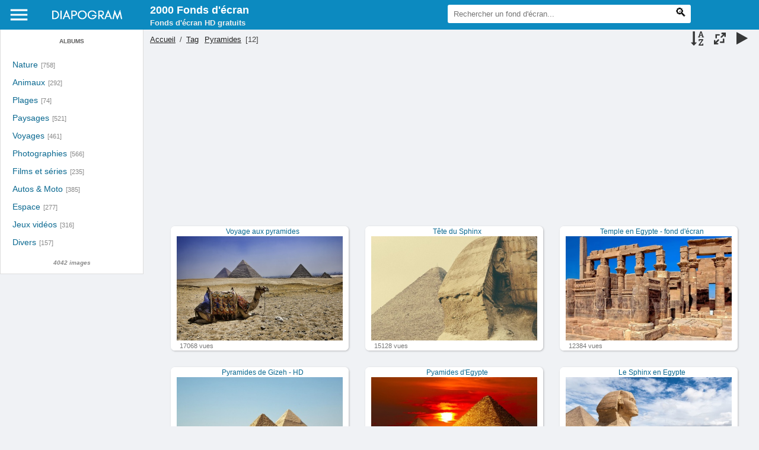

--- FILE ---
content_type: text/html; charset=utf-8
request_url: https://diapogram.com/index.php?/tags/159-pyramides
body_size: 5181
content:
<!DOCTYPE html>
<html lang=fr dir=ltr>
<head>
	<meta charset="UTF-8">
	<meta name=viewport content="width=device-width,initial-scale=1">
	<title>Tag Pyramides -  Fonds d'écran Ultra HD </title>

		<link rel="shortcut icon" type="image/x-icon" href="themes/default/icon/favicon.ico">
	
	<meta name="apple-mobile-web-app-title" content="Diapogram">
	<meta name="application-name" content="Diapogram">

	<link rel="canonical" href="index.php?/tags/159-pyramides">
	<link rel="stylesheet" href="fonts/simple-line-icons.css">
	<link rel="alternate" hreflang="en" href="https://en.diapogram.com/index.php?/tags/159-pyramides"/>
	<link rel="stylesheet" type="text/css" href="_data/combined/ldeg7j.css">
	
		
	
		
	<script data-ad-client="ca-pub-3334796485273190" async src="https://pagead2.googlesyndication.com/pagead/js/adsbygoogle.js"></script>

	<!-- Global site tag (gtag.js) - Google Analytics -->
	<script async src="https://www.googletagmanager.com/gtag/js?id=UA-25615456-21"></script>
	<script>  window.dataLayer = window.dataLayer || [];  function gtag(){dataLayer.push(arguments);}  gtag('js', new Date());  gtag('config', 'UA-25615456-21');</script>
	
<style type="text/css">
#thumbnails{overflow:hidden; padding-top: 4px; margin-left:1px;margin-right:5px}</style>
</head>

<body id=theCategoryPage>




<div id="menu_mobile" style=""> 

	<dl id=mbCategories style="">
<dt>
	<a href="index.php?/categories">Albums</a>
</dt>
<dd>
  <ul>
    <li >
      <a href="index.php?/category/Nature-fonds-ecran"  title="758 images dans 10 albums">Nature</a>
      <span class="menuInfoCatByChild" title="758 images dans 10 albums">[758]</span>
      </li>
    
    <li >
      <a href="index.php?/category/animaux-fonds-ecran"  title="292 images dans 9 albums">Animaux</a>
      <span class="menuInfoCatByChild" title="292 images dans 9 albums">[292]</span>
      </li>
    
    <li >
      <a href="index.php?/category/Plages-fonds-ecran"  title="74 images dans cet album">Plages</a>
      <span class="menuInfoCat" title="74 images dans cet album">[74]</span>
      </li>
    
    <li >
      <a href="index.php?/category/Paysages-fonds-ecran"  title="521 images dans 9 albums">Paysages</a>
      <span class="menuInfoCatByChild" title="521 images dans 9 albums">[521]</span>
      </li>
    
    <li >
      <a href="index.php?/category/voyages"  title="461 images dans 13 albums">Voyages</a>
      <span class="menuInfoCatByChild" title="461 images dans 13 albums">[461]</span>
      </li>
    
    <li >
      <a href="index.php?/category/Photographies-art"  title="566 images dans 13 albums">Photographies</a>
      <span class="menuInfoCatByChild" title="566 images dans 13 albums">[566]</span>
      </li>
    
    <li >
      <a href="index.php?/category/films_et_series_tv"  title="235 images dans 13 albums">Films et séries</a>
      <span class="menuInfoCatByChild" title="235 images dans 13 albums">[235]</span>
      </li>
    
    <li >
      <a href="index.php?/category/moyens-de-transport-wallpapers"  title="385 images dans 21 albums">Autos & Moto</a>
      <span class="menuInfoCatByChild" title="385 images dans 21 albums">[385]</span>
      </li>
    
    <li >
      <a href="index.php?/category/Espaces-et-univers-collection-wallpapers"  title="277 images dans 6 albums">Espace</a>
      <span class="menuInfoCatByChild" title="277 images dans 6 albums">[277]</span>
      </li>
    
    <li >
      <a href="index.php?/category/107"  title="316 images dans 24 albums">Jeux vidéos</a>
      <span class="menuInfoCatByChild" title="316 images dans 24 albums">[316]</span>
      </li>
    
    <li >
      <a href="index.php?/category/divers"  title="157 images dans 8 albums">Divers</a>
      <span class="menuInfoCatByChild" title="157 images dans 8 albums">[157]</span>
  </li></ul>

	<p class="totalImages">4042 images</p>
</dd>

	</dl>
	
</div>

<aside id=menubar style="position: relative; z-index: 2010; ">
	<dl>
		<span id="menu_toggler" style="cursor:pointer; display: inline-block; width: 38px; height: 30px;" >
		  <svg viewBox="0 0 24 24" focusable="false"  class="">
		    <g class="">
              <path d="M3 18h18v-2H3v2zm0-5h18v-2H3v2zm0-7v2h18V6H3z" class="style-scope yt-icon" stroke="" fill="white"></path>
            </g>
		  </svg>
		</span>
		<a href="/"><img src="logo.png" style="" class="logo"></a>
	</dl>
	<dl id="slogan">
		<h2 style="color: white;font-size: 18px;font-weight: 600; margin:0;">2000 Fonds d'écran	</h2>
		<h3 style="color: #eee;font-size: 13px;font-weight: 600; margin:0;" >Fonds d'écran HD gratuits</h3>
	</dl>
	<dl style="float: right" class="dl-qsearch">
		<form style="margin:0;display:inline" action="qsearch.php" method=get id=quicksearch onsubmit="return this.q.value!='';">
			<input type="text" name=q id=qsearchInput style="margin-top: 3px;" placeholder="Rechercher un fond d'écran..." >
			<button type="submit" class="pwg-icon icon-loupe button_loupe"></button>
		</form>
	</dl>
	
	


</aside>
<a id="menuSwitcher" class="pwg-button" title="Menu"><span class="pwg-icon pwg-icon-menu"></span></a>




<div id="content" class="content contentWithMenu">
<div class="titrePage">
	<a id=albumActionsSwitcher class=pwg-button><span class="pwg-icon pwg-icon-ellipsis"></span></a><ul class="categoryActions">
		<li><a id="sortOrderLink" title="Ordre de tri" class="pwg-state-default pwg-button" rel="nofollow"> <span class="pwg-icon pwg-icon-sort"></span><span class="pwg-button-text">Ordre de tri</span> </a> <div id="sortOrderBox" class="switchBox"> <div class="switchBoxTitle">Ordre de tri</div><span style="visibility:hidden">&#x2714; </span><a href="index.php?/tags/159-pyramides&amp;image_order=0" rel="nofollow">Par défaut</a><br><span style="visibility:hidden">&#x2714; </span><a href="index.php?/tags/159-pyramides&amp;image_order=1" rel="nofollow">Titre de la photo, A &rarr; Z</a><br><span style="visibility:hidden">&#x2714; </span><a href="index.php?/tags/159-pyramides&amp;image_order=2" rel="nofollow">Titre de la photo, Z &rarr; A</a><br><span style="visibility:hidden">&#x2714; </span><a href="index.php?/tags/159-pyramides&amp;image_order=3" rel="nofollow">Date de création, récent &rarr; ancien</a><br><span style="visibility:hidden">&#x2714; </span><a href="index.php?/tags/159-pyramides&amp;image_order=4" rel="nofollow">Date de création, ancien &rarr; récent</a><br><span>&#x2714; </span>Date d'ajout, récent &rarr; ancien<br><span style="visibility:hidden">&#x2714; </span><a href="index.php?/tags/159-pyramides&amp;image_order=6" rel="nofollow">Date d'ajout, ancien &rarr; récent</a><br><span style="visibility:hidden">&#x2714; </span><a href="index.php?/tags/159-pyramides&amp;image_order=7" rel="nofollow">Note, haute &rarr; basse</a><br><span style="visibility:hidden">&#x2714; </span><a href="index.php?/tags/159-pyramides&amp;image_order=8" rel="nofollow">Note, basse &rarr; haute</a><br><span style="visibility:hidden">&#x2714; </span><a href="index.php?/tags/159-pyramides&amp;image_order=9" rel="nofollow">Nombre de visites, élevé &rarr; faible</a><br><span style="visibility:hidden">&#x2714; </span><a href="index.php?/tags/159-pyramides&amp;image_order=10" rel="nofollow">Nombre de visites, faible &rarr; élevé</a></div></li>
		<li><a id="derivativeSwitchLink" title="Tailles de photo" class="pwg-state-default pwg-button" rel="nofollow"> <span class="pwg-icon pwg-icon-sizes"></span><span class="pwg-button-text">Tailles de photo</span> </a> <div id="derivativeSwitchBox" class="switchBox"> <div class="switchBoxTitle">Tailles de photo</div><span style="visibility:hidden">&#x2714; </span><a href="index.php?/tags/159-pyramides&amp;display=square" rel="nofollow">Carré</a><br><span style="visibility:hidden">&#x2714; </span><a href="index.php?/tags/159-pyramides&amp;display=thumb" rel="nofollow">Miniature</a><br><span>&#x2714; </span>XXS - minuscule<br><span style="visibility:hidden">&#x2714; </span><a href="index.php?/tags/159-pyramides&amp;display=xsmall" rel="nofollow">XS - très petit</a><br><span style="visibility:hidden">&#x2714; </span><a href="index.php?/tags/159-pyramides&amp;display=small" rel="nofollow">S - petit</a><br><span style="visibility:hidden">&#x2714; </span><a href="index.php?/tags/159-pyramides&amp;display=medium" rel="nofollow">M - moyen</a><br><span style="visibility:hidden">&#x2714; </span><a href="index.php?/tags/159-pyramides&amp;display=large" rel="nofollow">L - grand</a></div></li>

		<li id="cmdSlideshow"><a href="picture.php?/722/tags/159-pyramides&amp;slideshow=" title="diaporama" class="pwg-state-default pwg-button" rel="nofollow"> <span class="pwg-icon pwg-icon-slideshow"></span><span class="pwg-button-text">diaporama</span> </a></li>
	</ul>

<h2><a href="/">Accueil</a> / <a href="tags.php" title="Voir les tags disponibles">Tag</a> <a href="index.php?/tags/159-pyramides" title="Voir les photos liées uniquement à ce tag">Pyramides</a> [12]</h2>



</div>










<div class="loader"><img src="themes/default/images/ajax_loader.gif"></div>
<ul class="thumbnails" id="thumbnails">
  
 <div>
  <script async src="https://pagead2.googlesyndication.com/pagead/js/adsbygoogle.js"></script>
  <!-- diapogram1 -->
  <ins class="adsbygoogle"     style="display:block"     data-ad-client="ca-pub-3334796485273190"     data-ad-slot="8809011933"     data-ad-format="auto"     data-full-width-responsive="true"></ins>
  <script>     (adsbygoogle = window.adsbygoogle || []).push({});</script>
 </div>

<li title="Voir le fond d'écran 'Voyage aux pyramides'">
	<a class="" href="picture.php?/722/tags/159-pyramides">
		<div class="insideThumb">			<img src="_data/i/upload/2018/04/11/20180411154140-afd2fb65-xs.jpg" alt="Voyage aux pyramides"></div>
		<p class=overDesc>Voyage aux pyramides</p>
		<p class="overDesc overDescBas">17068 vues</p>
		<span style="display:none;">17068</span>
		<span style="display:none;">Voyage aux pyramides</span>
		<span style="display:none;"></span>
	</a>
</li>
<li title="Voir le fond d'écran 'Tête du Sphinx'">
	<a class="" href="picture.php?/721/tags/159-pyramides">
		<div class="insideThumb">			<img src="_data/i/upload/2018/04/11/20180411154127-f973f35d-xs.jpg" alt="Tête du Sphinx"></div>
		<p class=overDesc>Tête du Sphinx</p>
		<p class="overDesc overDescBas">15128 vues</p>
		<span style="display:none;">15128</span>
		<span style="display:none;">Tête du Sphinx</span>
		<span style="display:none;"></span>
	</a>
</li>
<li title="Voir le fond d'écran 'Temple en Egypte - fond d'écran'">
	<a class="" href="picture.php?/720/tags/159-pyramides">
		<div class="insideThumb">			<img src="_data/i/upload/2018/04/11/20180411154123-25f7b76f-xs.jpg" alt="Temple en Egypte - fond d'écran"></div>
		<p class=overDesc>Temple en Egypte - fond d'écran</p>
		<p class="overDesc overDescBas">12384 vues</p>
		<span style="display:none;">12384</span>
		<span style="display:none;">Temple en Egypte - fond d'écran</span>
		<span style="display:none;"></span>
	</a>
</li>
<li title="Voir le fond d'écran 'Pyramides de Gizeh - HD'">
	<a class="" href="picture.php?/718/tags/159-pyramides">
		<div class="insideThumb">			<img src="_data/i/upload/2018/04/11/20180411154114-6d257bda-xs.jpg" alt="Pyramides de Gizeh - HD"></div>
		<p class=overDesc>Pyramides de Gizeh - HD</p>
		<p class="overDesc overDescBas">16005 vues</p>
		<span style="display:none;">16005</span>
		<span style="display:none;">Pyramides de Gizeh - HD</span>
		<span style="display:none;"></span>
	</a>
</li>
<li title="Voir le fond d'écran 'Pyamides d'Egypte'">
	<a class="" href="picture.php?/717/tags/159-pyramides">
		<div class="insideThumb">			<img src="_data/i/upload/2018/04/11/20180411154111-fa331b44-xs.jpg" alt="Pyamides d'Egypte"></div>
		<p class=overDesc>Pyamides d'Egypte</p>
		<p class="overDesc overDescBas">14430 vues</p>
		<span style="display:none;">14430</span>
		<span style="display:none;">Pyamides d'Egypte</span>
		<span style="display:none;"></span>
	</a>
</li>
<li title="Voir le fond d'écran 'Le Sphinx en Egypte'">
	<a class="" href="picture.php?/716/tags/159-pyramides">
		<div class="insideThumb">			<img src="_data/i/upload/2018/04/11/20180411154105-b629ca1f-xs.jpg" alt="Le Sphinx en Egypte"></div>
		<p class=overDesc>Le Sphinx en Egypte</p>
		<p class="overDesc overDescBas">15532 vues</p>
		<span style="display:none;">15532</span>
		<span style="display:none;">Le Sphinx en Egypte</span>
		<span style="display:none;"></span>
	</a>
</li>
<li title="Voir le fond d'écran 'Le Sphinx - Fond d'écran HD'">
	<a class="" href="picture.php?/715/tags/159-pyramides">
		<div class="insideThumb">			<img src="_data/i/upload/2018/04/11/20180411154100-425fcc3a-xs.jpg" alt="Le Sphinx - Fond d'écran HD"></div>
		<p class=overDesc>Le Sphinx - Fond d'écran HD</p>
		<p class="overDesc overDescBas">14929 vues</p>
		<span style="display:none;">14929</span>
		<span style="display:none;">Le Sphinx - Fond d'écran HD</span>
		<span style="display:none;"></span>
	</a>
</li>
<li title="Voir le fond d'écran 'Entrée de la grande pyramide'">
	<a class="" href="picture.php?/714/tags/159-pyramides">
		<div class="insideThumb">			<img src="_data/i/upload/2018/04/11/20180411154056-d26d3f4b-xs.jpg" alt="Entrée de la grande pyramide"></div>
		<p class=overDesc>Entrée de la grande pyramide</p>
		<p class="overDesc overDescBas">15259 vues</p>
		<span style="display:none;">15259</span>
		<span style="display:none;">Entrée de la grande pyramide</span>
		<span style="display:none;"></span>
	</a>
</li>
<li title="Voir le fond d'écran 'Montage photo - Après la pluie le beau temps - 2560x1600'">
	<a class="" href="picture.php?/569/tags/159-pyramides">
		<div class="insideThumb">			<img src="_data/i/upload/2018/04/10/20180410131217-28f163b7-xs.jpg" alt="Montage photo - Après la pluie le beau temps - 2560x1600"></div>
		<p class=overDesc>Montage photo - Après la pluie le beau temps - 2560x1600</p>
		<p class="overDesc overDescBas">68882 vues</p>
		<span style="display:none;">68882</span>
		<span style="display:none;">Montage photo - Après la pluie le beau temps - 2560x1600</span>
		<span style="display:none;"></span>
	</a>
</li>
<li title="Voir le fond d'écran 'Montage photo - les pyramide sous l'eau - HD'">
	<a class="" href="picture.php?/566/tags/159-pyramides">
		<div class="insideThumb">			<img src="_data/i/upload/2018/04/10/20180410131155-bbd61cdc-xs.jpg" alt="Montage photo - les pyramide sous l'eau - HD"></div>
		<p class=overDesc>Montage photo - les pyramide sous l'eau - HD</p>
		<p class="overDesc overDescBas">30875 vues</p>
		<span style="display:none;">30875</span>
		<span style="display:none;">Montage photo - les pyramide sous l'eau - HD</span>
		<span style="display:none;"></span>
	</a>
</li>
<li title="Voir le fond d'écran 'Rêves dans une bouteille - 1920x1080'">
	<a class="" href="picture.php?/561/tags/159-pyramides">
		<div class="insideThumb">			<img src="_data/i/upload/2018/04/10/20180410131126-b18247bc-xs.jpg" alt="Rêves dans une bouteille - 1920x1080"></div>
		<p class=overDesc>Rêves dans une bouteille - 1920x1080</p>
		<p class="overDesc overDescBas">96197 vues</p>
		<span style="display:none;">96197</span>
		<span style="display:none;">Rêves dans une bouteille - 1920x1080</span>
		<span style="display:none;"></span>
	</a>
</li>
<li title="Voir le fond d'écran 'Beau temps sous le parapluie'">
	<a class="" href="picture.php?/560/tags/159-pyramides">
		<div class="insideThumb">			<img src="_data/i/upload/2018/04/10/20180410131123-9ba6023a-xs.jpg" alt="Beau temps sous le parapluie"></div>
		<p class=overDesc>Beau temps sous le parapluie</p>
		<p class="overDesc overDescBas">36612 vues</p>
		<span style="display:none;">36612</span>
		<span style="display:none;">Beau temps sous le parapluie</span>
		<span style="display:none;"></span>
	</a>
</li>

 <script async src="https://pagead2.googlesyndication.com/pagead/js/adsbygoogle.js"></script>
 <!-- diapogram 2 -->
 <ins class="adsbygoogle"
     style="display:block"
     data-ad-client="ca-pub-3334796485273190"
     data-ad-slot="3632706871"
     data-ad-format="auto"
     data-full-width-responsive="true"></ins>
 <script>     (adsbygoogle = window.adsbygoogle || []).push({});</script>


</ul>

</div>

 <script async src="https://pagead2.googlesyndication.com/pagead/js/adsbygoogle.js"></script>
 <!-- diapogram 2 -->
 <ins class="adsbygoogle"
     style="display:block"
     data-ad-client="ca-pub-3334796485273190"
     data-ad-slot="3632706871"
     data-ad-format="auto"
     data-full-width-responsive="true"></ins>
 <script>     (adsbygoogle = window.adsbygoogle || []).push({});</script>




	<div id="TagCloud">
		<div style="font-weight: 600;font-size: 1.1em;padding: 12px;">Tags:</div>
		<div class="TagCloudInside">
			<a class="tagLevel4" href="index.php?/tags/159-pyramides/112-afrique" title="8 photos sont également liées aux tags courants" rel=nofollow>+Afrique</a>
<a class="tagLevel2" href="index.php?/tags/159-pyramides/60-art" title="4 photos sont également liées aux tags courants" rel=nofollow>+Art</a>
<a class="tagLevel2" href="index.php?/tags/159-pyramides/158-beau_temps" title="3 photos sont également liées aux tags courants" rel=nofollow>+Beau temps</a>
<a class="tagLevel1" href="index.php?/tags/159-pyramides/156-bouteille" title="1 photo est également liée aux tags courants" rel=nofollow>+Bouteille</a>
<a class="tagLevel2" href="index.php?/tags/159-pyramides/149-creation" title="4 photos sont également liées aux tags courants" rel=nofollow>+Création</a>
<a class="tagLevel2" href="index.php?/tags/159-pyramides/192-desert" title="3 photos sont également liées aux tags courants" rel=nofollow>+Désert</a>
<a class="tagLevel4" href="index.php?/tags/159-pyramides/187-egypte" title="8 photos sont également liées aux tags courants" rel=nofollow>+Egypte</a>
<a class="tagLevel1" href="index.php?/tags/159-pyramides/146-femme" title="1 photo est également liée aux tags courants" rel=nofollow>+Femme</a>
<a class="tagLevel5" href="index.php?/tags/159-pyramides/174-fond_d_ecran" title="12 photos sont également liées aux tags courants" rel=nofollow>+Fond d'écran</a>
<a class="tagLevel5" href="index.php?/tags/159-pyramides/175-hd" title="12 photos sont également liées aux tags courants" rel=nofollow>+HD</a>
<a class="tagLevel2" href="index.php?/tags/159-pyramides/150-montage" title="4 photos sont également liées aux tags courants" rel=nofollow>+Montage</a>
<a class="tagLevel2" href="index.php?/tags/159-pyramides/62-photo" title="4 photos sont également liées aux tags courants" rel=nofollow>+Photo</a>
<a class="tagLevel2" href="index.php?/tags/159-pyramides/61-photographie" title="4 photos sont également liées aux tags courants" rel=nofollow>+Photographie</a>
<a class="tagLevel2" href="index.php?/tags/159-pyramides/151-photomontage" title="4 photos sont également liées aux tags courants" rel=nofollow>+Photomontage</a>
<a class="tagLevel1" href="index.php?/tags/159-pyramides/157-reves" title="1 photo est également liée aux tags courants" rel=nofollow>+Rêves</a>
<a class="tagLevel2" href="index.php?/tags/159-pyramides/188-sphinx" title="3 photos sont également liées aux tags courants" rel=nofollow>+Sphinx</a>
<a class="tagLevel5" href="index.php?/tags/159-pyramides/173-wallpaper" title="12 photos sont également liées aux tags courants" rel=nofollow>+Wallpaper</a>
		</div>
	</div>

<style>
/* CSS Tags Cloud */
#TagCloud{
	text-align: center;
	padding: 25px 10px 35px;
	background:#eee;
	color:#000;	
}
#TagCloud a{			color: #0F95D4 ; 	    padding: 10px;
    margin: 5px;
    background: #ddd;
    display: inline-block;
    border-radius: 7px;
    font-weight: 600;    text-decoration: none;
}
#TagCloud a:hover{		color: #007BB8 ; 	text-decoration: underline;}

.TagCloudInside {
    max-width: 450px;
    display: block;
    margin: auto;
    line-height: 2.1em;
}

.TagCloudInside a{ margin: 0 1px;}

</style>


<footer id="footer">

<div class="footer row" >
	<div class="col25">
		<ul>
			<li><a href="/"><img src="logo.png" style="max-width: 130px;"></a></li>
			<li><a href="contact.php">Contact</a> - <a href="about.php">À propos</a></li>
			<li><a href="contact.php">Signaler une image</a></li>
			<li><a href="privacy.php">Politique de confidentialité </a></li>
			<a href="contact.php" target="_blank" class="ico-sociaux"><i class="icon-envelope-letter"></i></a>
			<a href="https://www.facebook.com/diapogram" target="_blank" class="ico-sociaux" style="background:#3b5998 ;"><i class="icon-social-facebook"></i></a>
			<a href="notification.php" target="_blank" class="ico-sociaux" title="flux RSS" ><i class="icon-feed"></i></a>
			
		</ul>
	</div>
	<div class="col25">
		
		<ul>	
			<h4>Recherche</h4>
			<li><a href="search.php" title="recherche" rel="search">Recherche avancée</a></li>
			<li><a href="tags.php" title="Voir les tags disponibles">Tags</a>  </li></li>
			<li><a href="comments.php" title="Voir les derniers commentaires utilisateurs">Commentaires</a>  </li>
			<li><a href="random.php" title="afficher un ensemble de photos prises au hasard" rel="nofollow">Photos au hasard</a></li>
		</ul>
	</div>
	<div class="col25">
		<ul>
			<h4>Fonds d'écran</h4>
			<li><a href="index.php?/most_visited" title="afficher les photos les plus vues">Plus vues</a></li>
			<li><a href="index.php?/best_rated" title="afficher les photos les mieux notées">Mieux notées</a></li>
			<li><a href="index.php?/recent_pics" title="afficher les photos les plus récentes">Photos récentes</a></li>

		</ul>
	</div>
	<div class="col25">
		<ul>
			<h4>Paramètres</h4>
			<li style="margin-bottom: 10px;" >Langue : 
			  <a class="btn_language" title="English" href="https://en.diapogram.com/index.php?/tags/159-pyramides">EN</a>
			  <a class="btn_language" title="Français" href="https://diapogram.com/" style="background: #666;color: #bbb;">FR</a>
			</li>
		
			<li><a href="identification.php" rel="nofollow">Connexion</a></li>
			<li><a href="register.php" title="Créer un nouveau compte" rel="nofollow">S'enregistrer</a></li>
		</ul>
	</div>
</div>
<script type="text/javascript" src="_data/combined/sxlmrp.js"></script>
<script type="text/javascript">//<![CDATA[

rvgtProcessor=new RVGThumbs({hMargin:4,rowHeight:240});
try{document.cookie="caps="+(window.devicePixelRatio?window.devicePixelRatio:1)+"x"+document.documentElement.clientWidth+"x"+document.documentElement.clientHeight+";path=/"}catch(er){document.cookie="caps=1x1x1x"+err.message;}
(window.SwitchBox=window.SwitchBox||[]).push("#sortOrderLink", "#sortOrderBox");
(window.SwitchBox=window.SwitchBox||[]).push("#derivativeSwitchLink", "#derivativeSwitchBox");
//]]></script>
<script type="text/javascript">
(function() {
var s,after = document.getElementsByTagName('script')[document.getElementsByTagName('script').length-1];
s=document.createElement('script'); s.type='text/javascript'; s.async=true; s.src='_data/combined/s6xipa.js';
after = after.parentNode.insertBefore(s, after);
})();
</script>
<div class="footer_secondaire row">
		<div class="largeur">
			<div class="copyright">© Les images du site sont réservées à un usage personnel, non commercial - <a href="contact.php">Contact</a> - <a href="about.php">À propos</a></div>
		</div>
	</div>
</footer>
</body>
</html>

--- FILE ---
content_type: text/html; charset=utf-8
request_url: https://www.google.com/recaptcha/api2/aframe
body_size: 267
content:
<!DOCTYPE HTML><html><head><meta http-equiv="content-type" content="text/html; charset=UTF-8"></head><body><script nonce="jPqibFeWy-jJCMZh3Rs51g">/** Anti-fraud and anti-abuse applications only. See google.com/recaptcha */ try{var clients={'sodar':'https://pagead2.googlesyndication.com/pagead/sodar?'};window.addEventListener("message",function(a){try{if(a.source===window.parent){var b=JSON.parse(a.data);var c=clients[b['id']];if(c){var d=document.createElement('img');d.src=c+b['params']+'&rc='+(localStorage.getItem("rc::a")?sessionStorage.getItem("rc::b"):"");window.document.body.appendChild(d);sessionStorage.setItem("rc::e",parseInt(sessionStorage.getItem("rc::e")||0)+1);localStorage.setItem("rc::h",'1769716636889');}}}catch(b){}});window.parent.postMessage("_grecaptcha_ready", "*");}catch(b){}</script></body></html>